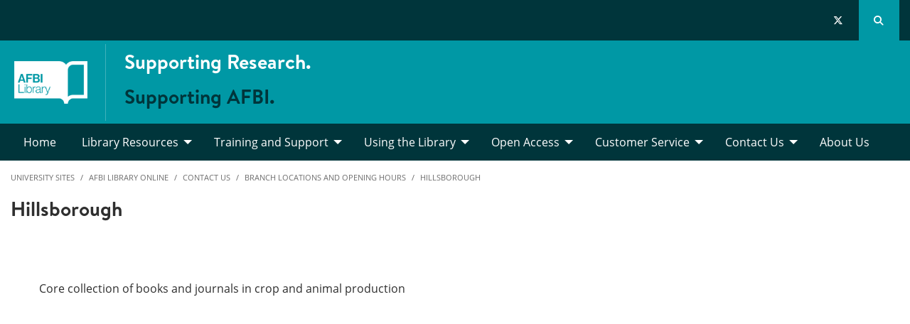

--- FILE ---
content_type: text/html; charset=UTF-8
request_url: https://www.qub.ac.uk/sites/afbi/ContactUs/Branchlocationsandopeninghours/Hillsborough/
body_size: 4966
content:
<!DOCTYPE html>
<html class="no-js" lang="en">









 <!-- Site Config Content taken from section called 'Site Config' -->

  <head>
    
    <meta charset="utf-8" />  
    
    <meta name="pageID" content="273952"/> 
    <meta name="page-layout" content="GEN - Home + Levels" />    
    
    <meta name="viewport" content="width=device-width, initial-scale=1.0">

    



 <!-- Default Values to Fix Server Log Errors -->
    


		<!-- HEAD START -->



<!-- HEAD END --> <!-- Head Content --> 
    <script async src="https://www.googletagmanager.com/gtag/js?id=UA-433405-1"></script>
<script>
  window.dataLayer = window.dataLayer || [];
  function gtag(){dataLayer.push(arguments);}
  gtag('js', new Date());

  gtag('config', 'UA-433405-1');
</script>
<!-- If set Google Tag Manager HEAD Code JS -->

    <!-- If set Google Tag Manager HEAD Code JS -->

  
                 
		<!-- seo.title  -->
		<!-- level 2 name AFBI Library Online -->
      
		


<!-- Page Title Creation  -->     
		<title>Hillsborough | Agri-Food and Bioscience Institute</title>
      
      
		<!-- meta description -->
		<!-- meta keywords-->
		<meta name="robots" content=""><!-- navigation object : Meta - robots --> 

    
    <!-- Open Graph Tags : Twitter Card -->
<meta name="twitter:title" content="Agri-Food and Bioscience Institute" />
<meta name="twitter:site" content="@AFBILibrary" />
<meta name="twitter:creator" content="@AFBILibrary" />    
		<link href="/sites/media/Media937706smxx.ico" rel="shortcut icon" type="image/vnd.microsoft.icon" />				
					
    
		<style>
		:root {
			--primary: #00353b;
			--secondary: #0098a5;
		}</style>
		<link rel="stylesheet" href="/sites/media/generic_additions.css?v=7.0" title="generic-stylesheet">  <!-- Foundation app.css From Site Config Section -->  
 		<link rel="stylesheet" href="/sites/media/generic_additions-1.css?v=1.0" > <!-- Additional Site Specific CSS -->   

		<link rel="stylesheet" href="/sites/media/Media,827119,en.css?v=1.0"> <!-- fonts WAS > 827119 -->
        
	  </head>

		
  <body class="l_generic themed agri-food-and-bioscience-institute" id="top">
    
    <!-- If set Google Tag Manager BODY Code JS -->

    <!-- {{!-- Pages you create in the src/pages/ folder are inserted here when the flattened page is created. --}}  -->
    <div class="off-canvas-content" data-off-canvas-content>
      
        <header>
          <a class="show-for-sr" href="#maincontent">Skip to main content</a>
          

                     <div class="off-canvas off-canvas_search position-top" id="off-canvas_search" data-off-canvas data-transition="overlay"
          data-content-scroll="false" data-auto-focus="false">
          <div class="grid-container">
            <div class="search-wrap">

				<form class="search-form" action="https://www.qub.ac.uk/search/" method="get">
                  <label for="desktop-search" class="show-for-sr">Search</label>
                  <input type="search" id="desktop-search" name="query" value="" placeholder="Search qub.ac.uk" autocomplete="off" required>
                  <button type="submit"><span class="show-for-sr">Search</span><i class="far fa-search"></i></button>
                </form>
              
               <a class="search-close" data-toggle="off-canvas_search" aria-label="Close Search" aria-expanded="true"
              aria-controls="off-canvas_search">
              <i class="far fa-times"></i>
            </a> 
            </div>
          </div>
        </div>
<div id="top-bar">
    <div class="grid-container">
        <div class="grid-x align-middle">

            <div class="small-3 cell qub-svg">
				            </div>

            <div class="small-9 cell top-bar__links">
                <ul class="menu align-right align-middle">
                    <li class='show-for-large'>

</li>                    <li class='show-for-large'>

</li>                    <li class='show-for-large'>

</li>                    <li class='show-for-large'>

</li>					
					<li class='show-for-large'><a href='https://twitter.com/AFBILibrary'>
<i class='fab fa-x-twitter' ></i>
<span class='show-for-sr'>Our x-twitter</span>
</a></li>					<li class='show-for-large'>

<span class='show-for-sr'>Our </span>
</li>					<li class='show-for-large'>

<span class='show-for-sr'>Our </span>
</li>					<li class='show-for-large'>

<span class='show-for-sr'>Our </span>
</li>                    
                    <li class="hide-for-large">
                        <button class="top-bar__hamburger" type="button" data-toggle="offCanvas" aria-label="Display Menu"><span class="fas fa-bars"></span></button>
                    </li>                    
                    
					                    <li>
                         <button
                      class="top-bar__search"
                      type="button"
                      data-toggle="search__dropdown"
                    >
                      <span href="javascript:;" data-toggle="off-canvas_search" id="search-button" aria-label="Search Button"><i class="fas fa-search"></i><span class="hide">SEARCH</span></span></button>
                    <!-- span kept just in case -->
                  
                    </li>
                </ul>
            </div>
        </div>
    </div>
</div>

<span name="d.en.905993"></span>
<div id="title-bar" class="gen-header__logo-bar">
    <div class="grid-container ">
        <div class="grid-x grid-padding-y align-middle ">

			<div class="option-1 cell divider large-shrink medium-6 small-6"><img src="/sites/media/Media929698smxx.png" width="161" height="100"  alt="AFBI Library Logo"  /></div>            <div class="option-2 cell divider large-auto medium-6 small-6 title-bar__header--cell"><h2>Supporting Research.</h2>
<h2 id="secondHeader">Supporting AFBI.</h2></div>			         

        </div>
    </div>
</div>

<!-- Priority Navigation -->
<!--         <div aria-labelledby="primary-nav1" class="primary-nav-container"> -->

        <div role="navigation" aria-labelledby="primary-nav1" class="primary-nav-container">
            <div class="grid-container">
                <div class="grid-x grid-padding-x">
                    <div class="cell">

                         <div class="" >

                            <nav class="nav" aria-label="primary navigation" id="primary-nav1">


                                <div class="primary-nav large-12 show-for-large cell priority-wrap">
                                    <ul class="dropdown menu" data-dropdown-menu data-hover-delay="0" data-closing-time="0">
										<li><a href="/sites/afbi/">Home</a></li><li><a href="/sites/afbi/LibraryResources/">Library Resources</a>
<ul class="multilevel-linkul-0 menu shadow">
<li><a href="/sites/afbi/LibraryResources/E-Journals/">E-Journals</a></li>
<li><a href="/sites/afbi/LibraryResources/Databases/">Databases</a></li>
<li><a href="/sites/afbi/LibraryResources/Books/">Books</a></li>
<li><a href="/sites/afbi/LibraryResources/EndNote/">EndNote </a></li>

</ul>

</li><li><a href="/sites/afbi/TrainingandSupport/">Training and Support</a>
<ul class="multilevel-linkul-0 menu shadow">
<li><a href="/sites/afbi/TrainingandSupport/LibraryTrainingEvents/">Library Training Events</a></li>
<li><a href="/sites/afbi/TrainingandSupport/LiteratureSearchRequestForm/">Literature Search Request Form</a></li>
<li><a href="http://libraryhelp.qub.ac.uk/afbilibrary">Library FAQs</a></li>
<li><a href="/sites/afbi/TrainingandSupport/AskUs/">Ask Us</a></li>
<li><a href="/sites/afbi/TrainingandSupport/OnlineTutorials/">Online Tutorials</a></li>

</ul>

</li><li><a href="/sites/afbi/UsingtheLibrary/">Using the Library</a>
<ul class="multilevel-linkul-0 menu shadow">
<li><a href="/sites/afbi/UsingtheLibrary/Borrowing/">Borrowing</a></li>
<li><a href="/sites/afbi/UsingtheLibrary/LibraryServices/">Library Services</a></li>
<li><a href="/sites/afbi/UsingtheLibrary/Inter-libraryLoans/">Inter-library Loans</a></li>
<li><a href="/sites/afbi/UsingtheLibrary/Membership/">Membership</a></li>

</ul>

</li><li><a href="/sites/afbi/OpenAccess/">Open Access</a>
<ul class="multilevel-linkul-0 menu shadow">
<li><a href="/sites/afbi/OpenAccess/TheAFBIRepository/">The AFBI Repository</a></li>
<li><a href="/sites/afbi/OpenAccess/OpenAccessResources/">Open Access Resources</a></li>
<li><a href="/sites/afbi/OpenAccess/OpenAccessFAQs/">Open Access FAQs</a></li>

</ul>

</li><li><a href="/sites/afbi/CustomerService/">Customer Service</a>
<ul class="multilevel-linkul-0 menu shadow">
<li><a href="/sites/afbi/CustomerService/PoliciesandRegulations/">Policies and Regulations</a></li>
<li><a href="/sites/afbi/CustomerService/OurCommitmenttoYou/">Our Commitment to You</a></li>
<li><a href="/sites/afbi/CustomerService/CustomerServiceExcellence/">Customer Service Excellence</a></li>
<li><a href="/sites/afbi/CustomerService/StandardsofService2024-25/">Standards of Service 2024-25</a></li>

</ul>

</li><li><a href="/sites/afbi/ContactUs/">Contact Us</a>
<ul class="multilevel-linkul-0 menu shadow">
<li><a href="/sites/afbi/ContactUs/SendUsYourFeedback/">Send Us Your Feedback</a></li>

</ul>

</li><li><a href="/sites/afbi/AboutUs/">About Us</a></li>                                    </ul>
                                </div>
                             </nav>
                        </div>


                    </div>
                </div>
            </div>
        </div>




<!-- Off Canvas Navigation -->
<div role="navigation" aria-labelledby="primary-nav2" class="primary-nav-container hide-for-large">

    <div class="grid-container">
        <div class="grid-x grid-padding-x">
            <div class="cell">

                <div class="off-canvas in-canvas-for-large position-right" id="offCanvas" data-off-canvas>

                    <div class="primary-nav">
						<ul class="vertical large-horizontal menu" data-responsive-menu="drilldown large-dropdown" data-drilldown data-options="parentLink:true;">
							<li><a href="/sites/afbi/">Home</a></li><li><a href="/sites/afbi/LibraryResources/">Library Resources</a>
<ul class="multilevel-linkul-0 menu shadow">
<li><a href="/sites/afbi/LibraryResources/E-Journals/">E-Journals</a></li>
<li><a href="/sites/afbi/LibraryResources/Databases/">Databases</a></li>
<li><a href="/sites/afbi/LibraryResources/Books/">Books</a></li>
<li><a href="/sites/afbi/LibraryResources/EndNote/">EndNote </a></li>

</ul>

</li><li><a href="/sites/afbi/TrainingandSupport/">Training and Support</a>
<ul class="multilevel-linkul-0 menu shadow">
<li><a href="/sites/afbi/TrainingandSupport/LibraryTrainingEvents/">Library Training Events</a></li>
<li><a href="/sites/afbi/TrainingandSupport/LiteratureSearchRequestForm/">Literature Search Request Form</a></li>
<li><a href="http://libraryhelp.qub.ac.uk/afbilibrary">Library FAQs</a></li>
<li><a href="/sites/afbi/TrainingandSupport/AskUs/">Ask Us</a></li>
<li><a href="/sites/afbi/TrainingandSupport/OnlineTutorials/">Online Tutorials</a></li>

</ul>

</li><li><a href="/sites/afbi/UsingtheLibrary/">Using the Library</a>
<ul class="multilevel-linkul-0 menu shadow">
<li><a href="/sites/afbi/UsingtheLibrary/Borrowing/">Borrowing</a></li>
<li><a href="/sites/afbi/UsingtheLibrary/LibraryServices/">Library Services</a></li>
<li><a href="/sites/afbi/UsingtheLibrary/Inter-libraryLoans/">Inter-library Loans</a></li>
<li><a href="/sites/afbi/UsingtheLibrary/Membership/">Membership</a></li>

</ul>

</li><li><a href="/sites/afbi/OpenAccess/">Open Access</a>
<ul class="multilevel-linkul-0 menu shadow">
<li><a href="/sites/afbi/OpenAccess/TheAFBIRepository/">The AFBI Repository</a></li>
<li><a href="/sites/afbi/OpenAccess/OpenAccessResources/">Open Access Resources</a></li>
<li><a href="/sites/afbi/OpenAccess/OpenAccessFAQs/">Open Access FAQs</a></li>

</ul>

</li><li><a href="/sites/afbi/CustomerService/">Customer Service</a>
<ul class="multilevel-linkul-0 menu shadow">
<li><a href="/sites/afbi/CustomerService/PoliciesandRegulations/">Policies and Regulations</a></li>
<li><a href="/sites/afbi/CustomerService/OurCommitmenttoYou/">Our Commitment to You</a></li>
<li><a href="/sites/afbi/CustomerService/CustomerServiceExcellence/">Customer Service Excellence</a></li>
<li><a href="/sites/afbi/CustomerService/StandardsofService2024-25/">Standards of Service 2024-25</a></li>

</ul>

</li><li><a href="/sites/afbi/ContactUs/">Contact Us</a>
<ul class="multilevel-linkul-0 menu shadow">
<li><a href="/sites/afbi/ContactUs/SendUsYourFeedback/">Send Us Your Feedback</a></li>

</ul>

</li><li><a href="/sites/afbi/AboutUs/">About Us</a></li>						</ul>
                    </div>

                    <button class="close-button" aria-label="Close menu" type="button" data-close>
                      <!--<span aria-hidden="true">&times;</span>-->
                    </button>

                    <div class="hide-for-large" id="primary-nav2">
                        <ul class="menu vertical">
							<li class=''>

</li>							<li class=''>

</li>							<li class=''>

</li>							<li class=''>

</li>							                               
                        </ul>
                        <ul class="social-media">                
							<li class=''><a href='https://twitter.com/AFBILibrary'>
<i class='fab fa-x-twitter' ></i>
<span class='show-for-sr'>Our x-twitter</span>
</a></li>							<li class=''>

<span class='show-for-sr'>Our </span>
</li>							<li class=''>

<span class='show-for-sr'>Our </span>
</li>							<li class=''>

<span class='show-for-sr'>Our </span>
</li>                            
                        </ul>
                    </div>

                </div>
            </div>

        </div>

    </div>

</div>
 <!-- Header Content -->  
        </header>

        <!--  --> <!-- Pre Content -->
        <!--  --> <!-- Pre Content 639 -->

  
      
<!-- START media library code 837994 -->  


<!-- END media library code 837994 -->      
	
      
<!-- home_page_class >> levels  preContentDisplay >>  -->      
      <div class="pre-content-wrapper-levels"></div> <!-- Pre Content -->
      
        <div class="grid-container breadcrumb-cont levels">
            <div class="grid-x grid-padding-x grid-padding-y">
                <div class="cell">
                    <!-- Breadcrumb START -->        
<nav aria-label="You are here:" role="navigation">
<ul class="breadcrumbs">
<li>
<a href="/sites/">University Sites</a></li><li><a href="/sites/afbi/">AFBI Library Online</a></li><li><a href="/sites/afbi/ContactUs/">Contact Us</a></li><li><a href="/sites/afbi/ContactUs/Branchlocationsandopeninghours/">Branch locations and opening hours</a></li><li><a href="/sites/afbi/ContactUs/Branchlocationsandopeninghours/Hillsborough/">Hillsborough</a>
</li>
</ul>
</nav><!-- Breadcrumb END -->  <!-- GEN - Main Breadcrumb -->    
                </div>
            </div>
        </div>   

      
		<main class='l_one-column' id='maincontent'>					<div class='main-title bg-white' role='region' aria-label='main-title'>
							<div class='grid-container'>
								<div class='cell'>
									<h1 class='text-capitalize margin-0 padding-bottom-1 text-black h2 large main-title'>Hillsborough</h1>
								</div>
							</div>
						</div>		
		


<!-- DTP - Panel -->

<div id="d.en.936904" class="tm_panel has-bg padding-vertical-1">    
        <div class="grid-container">      
          
          <div class="grid-x grid-margin-x">          
            <div class="cell bg--default padding-2">
              
              <div class="tm_panel__content bg--default  wysiwyg">
                      
                <p>Core collection of books and journals in crop and animal production</p>                     
              </div>
              
            </div>
          </div>
                 
    </div>
</div><!-- DTP - Video Embed -->
<div id="d.en.936911" class="tm_video-embed">
    <div class="grid-container">
        <div class="grid-x grid-margin-x grid-padding-y align-middle">
            <div class="cell small-12">

                <div class="responsive-embed widescreen margin-bottom-0">
      				<iframe src="https://www.google.com/maps/embed?pb=!1m18!1m12!1m3!1d2319.6645222410625!2d-6.075267283947979!3d54.451208199078685!2m3!1f0!2f0!3f0!3m2!1i1024!2i768!4f13.1!3m3!1m2!1s0x4861034cfa15473f%3A0x3266a25a2c5f8a41!2sA%20F%20B%20I!5e0!3m2!1sen!2suk!4v1574874519009!5m2!1sen!2suk" width="600" height="450" frameborder="0" style="border:0;" allowfullscreen=""></iframe>
                </div>

            </div>
        </div>
    </div>
</div>
		
		
		
					
		</main>					
		
         <!-- Post Content -->


        <footer id="footer">
            


<div id="footer__contact" class="">
    <div class="grid-container">
        <div class="grid-x grid-padding-y grid-margin-x">

            <div class='large-3 medium-6 cell first'><p><img src="/sites/media/Media930969smxx.png" alt="" style="width:240px; height:192px;" /></p>
<p>&nbsp;</p></div>            <div class='large-3 medium-6 cell second'><h4>Contact Us</h4>
<p>&nbsp;</p>
<ul class="no-bullet">
<li><span class="far fa-phone">&nbsp;</span> 028 9025 5227</li>
<li><span class="far fa-envelope">&nbsp;</span> <a href="mailto:afbilib@qub.ac.uk">afbilib@qub.ac.uk</a></li>
</ul>
<p>&nbsp;</p>
<p>AFBI HQ, Newforge Lane,</p>
<p>Belfast, BT9 5PX</p></div>			<div class='large-3 medium-6 cell third'><h4 class="no-margin">Useful Links&nbsp;</h4>
<p>&nbsp;</p>
<p><a href="https://www.qub.ac.uk/sites/afbi/CustomerService/PoliciesandRegulations/">Library Policies</a></p>
<p><a href="https://www.qub.ac.uk/about/website/accessibility-statement/">Accessibility</a></p>
<p><a href="https://www.qub.ac.uk/sites/afbi/CustomerService/">Customer Service</a></p>
<p><a href="https://www.qub.ac.uk/sites/afbi/ContactUs/SendUsYourFeedback/">Send Us Your Feedback</a></p>
<p><a href="https://blogs.qub.ac.uk/afbi-library/" target="_blank" rel="noopener">Latest News</a></p>
<p><a href="http://libraryhelp.qub.ac.uk/afbilibrary" target="_blank" rel="noopener">Library FAQs</a></p>
<p><a href="https://www.qub.ac.uk/about/website/privacy-and-cookies/">Privacy and Cookies</a>&nbsp;</p></div>			<div class='large-3 medium-6 cell fourth'><h4 class="no-margin">Connect</h4>
<p>&nbsp;</p>
<p>For all the latest information, connect with us on Twitter and Instagram:</p><ul class='menu social-media'><li><a href='https://twitter.com/AFBILibrary' 
 aria-label='x-twitter'  
> 
<i class='fab fa-x-twitter' ></i>
</a></li><li><a href='https://www.instagram.com/afbilibrary' 
 aria-label='instagram'  
> 
<i class='fab fa-instagram' ></i>
</a></li><li>
 
 

</li><li>
 
 

</li></ul></div>
        </div>
    </div>
</div><div id="footer__bottom_bar">
<div class="grid-container">
    <div class="grid-x grid-margin-x grid-padding-y">
        <div class="cell small-0 medium-0 large-6">           
        </div>
            <div class="cell small-12 medium-3 large-2">
                <p>A partnership between</p>
            </div>
            <div class="cell small-12 medium-3 large-2">
                <img src="/sites/media/Media878727smxx.png"  alt="Queen's University Belfast - Logo (small)" />
            </div>
            <div class="cell small-12 medium-3 large-2">
                <img  src="/sites/media/Media936998smxx.png"  alt="AFBI acronym on the left with full text on the right side" />
            </div>
    </div>
</div>
</div>
 <!-- Footer Content -->
						   <!-- User Toggle for Cookie Control -->
        </footer>
    </div>
	
 		<link rel="stylesheet" href="https://www.qub.ac.uk/assets/fontawesome6/pro/css/all.min.css" crossorigin="anonymous"><!-- FontAwesome 6 -->




 

    
		<script src="/sites/media/app.js?v=28.0"></script>



  

    <!-- cookie-control 2019 user -->   <!-- cookie control for footer -->

    	 <!-- navigation object : Foundation - JS Hook for footer -->

  </body>    
</html>

--- FILE ---
content_type: text/css
request_url: https://www.qub.ac.uk/sites/media/generic_additions-1.css?v=1.0
body_size: 2140
content:
.l_generic.attitude #title-bar,.l_generic.iabc #title-bar,.l_generic.n-ireland-cancer-registry #title-bar,.l_generic.neurocough #title-bar,.l_generic.qsu #title-bar,.l_generic.remediate #title-bar,.l_generic.the-genius-network #title-bar,.l_generic.uk-paediatric-delirium-group #title-bar{background-color:#fff}.l_generic.stayin-g-rural #title-bar{text-transform:uppercase}.l_generic.postdoctoral-development-centre #title-bar .divider.cell:nth-child(2){border-left:none}.l_generic.sandwich #search__dropdown .input-group input::-webkit-input-placeholder{color:#6e6e6e}.l_generic.sandwich #search__dropdown .input-group input::-moz-placeholder{color:#6e6e6e}.l_generic.sandwich #search__dropdown .input-group input:-ms-input-placeholder{color:#6e6e6e}.l_generic.sandwich #search__dropdown .input-group input::-ms-input-placeholder{color:#6e6e6e}.l_generic.sandwich #search__dropdown .input-group input::placeholder{color:#6e6e6e}.l_generic.themed footer .footer-list ul li a:focus,.l_generic.themed footer .footer-list ul li a:hover{border-color:#d6000d}.l_generic.themed footer a:not([class]):hover{border-color:#d6000d}.l_generic.themed footer #footer__contact a,.l_generic.themed footer #footer__contact a:not([class]){border-bottom:none}.l_generic.themed footer #footer__contact a:not([class]):hover{border-bottom:2px solid #d6000d}.l_generic.themed footer #footer__contact .social-media a:not([class]):hover{border-bottom:none}.l_generic.qsu footer #footer__contact a,.l_generic.qsu footer #footer__contact a:not([class]){border-bottom:none}.l_generic.qsu footer #footer__contact a:not([class]):hover{border-bottom:2px solid var(--primary)}.l_generic.qsu footer #footer__contact .social-media a:not([class]):hover{border-bottom:none}.l_generic.human-rights-centre footer #footer__contact a,.l_generic.human-rights-centre footer #footer__contact a:not([class]),.l_generic.n-ireland-cancer-registry footer #footer__contact a,.l_generic.n-ireland-cancer-registry footer #footer__contact a:not([class]){border-bottom:1px solid #f2f2f2}.l_generic.human-rights-centre footer #footer__contact a:not([class]):hover,.l_generic.n-ireland-cancer-registry footer #footer__contact a:not([class]):hover{border-color:#d6000d}.l_generic.human-rights-centre footer #footer__contact .social-media a,.l_generic.human-rights-centre footer #footer__contact .social-media a:not([class]):hover,.l_generic.n-ireland-cancer-registry footer #footer__contact .social-media a,.l_generic.n-ireland-cancer-registry footer #footer__contact .social-media a:not([class]):hover{border-bottom:none}.l_generic.sandwich #top-bar .top-bar__search{background:var(--secondary)}.l_generic.sandwich #title-bar{background:#fff}.l_generic.sandwich .primary-nav-container{background:var(--primary);text-transform:uppercase}.l_generic.stayin-g-rural .primary-nav-container{background:var(--primary);text-transform:uppercase}.l_generic.stayin-g-rural #footer__contact{color:#fff}.l_generic.stayin-g-rural #footer__contact i{color:#fff}.l_generic.stayin-g-rural #footer__contact .cell a:hover{color:#fff}.l_generic.remediate #secondary-nav .accordion-menu li{border-width:0 0 1px 0;border-style:solid;border-color:#e0e0e0}.l_generic.remediate #secondary-nav .accordion-menu .is-accordion-submenu li{border-width:1px 0 0 0}@media print,screen and (min-width:48em){.l_generic.remediate .l_two-column>div:first-child{padding-top:0!important}}.l_generic.remediate footer{background:#fff}.l_generic.remediate footer #footer__contact{background:var(--primary)}.l_generic.remediate footer #footer__contact p{color:#fff}.l_generic.remediate footer .partner-logos>.grid-x{text-align:center}.l_generic.remediate footer h4{color:var(--secondary)}.l_generic.qsu{font-family:arial,sans-serif!important}.l_generic.qsu #top-bar{background-color:var(--primary)}.l_generic.qsu #top-bar .menu a{font-size:.95em}.l_generic.qsu #top-bar .menu a:hover{background-color:#fff;color:var(--primary)}.l_generic.qsu .primary-nav-container{background:var(--primary)}.l_generic.qsu .contextual-nav h6{color:#6e6e6e}.l_generic.qsu .off-canvas.is-open .drilldown .is-drilldown-submenu-parent>a::after{border-color:transparent transparent transparent var(--primary)}.l_generic.qsu .accordion .accordion-boxed .accordion-item .accordion-title{color:#6e6e6e}.l_generic.qsu .accordion .accordion-boxed .accordion-item .accordion-title:hover{color:var(--primary)}.l_generic.qsu #ccc #ccc-content,.l_generic.qsu #ccc #ccc-notify{background-color:var(--primary)!important}.l_generic.qsu #ccc .ccc-notify-button.ccc-accept-button{color:var(--primary)!important}.l_generic.qsu #ccc .ccc-notify-button.ccc-accept-button span{color:var(--primary)!important}.l_generic.qsu #ccc .ccc-notify-button.ccc-close-button{color:var(--primary)!important}.l_generic.qsu #ccc .ccc-notify-button.ccc-close-button span{color:var(--primary)!important}.l_generic.reading-together .primary-nav-container{background:var(--primary)}.l_generic.reading-together #secondary-nav .accordion-menu li{border-width:0 0 1px 0;border-style:solid;border-color:#e0e0e0}.l_generic.reading-together #secondary-nav .accordion-menu .is-accordion-submenu li{border-width:1px 0 0 0}@media print,screen and (min-width:48em){.l_generic.reading-together .l_two-column>div:first-child{padding-top:0!important}}.l_generic.mistral .primary-nav-container{background:var(--primary)}.l_generic.mistral #secondary-nav .accordion-menu li{border-width:0 0 1px 0;border-style:solid;border-color:#e0e0e0}.l_generic.mistral #secondary-nav .accordion-menu .is-accordion-submenu li{border-width:1px 0 0 0}@media print,screen and (min-width:48em){.l_generic.mistral .l_two-column>div:first-child{padding-top:0!important}}.l_generic.healthcare-library-of-northern-ireland #title-bar{background:var(--primary)}.l_generic.healthcare-library-of-northern-ireland .primary-nav-container{background:var(--secondary)}.l_generic.healthcare-library-of-northern-ireland .grid-container .primary-nav>.menu>li:hover{background:#fff}.l_generic.healthcare-library-of-northern-ireland .breadcrumb-cont{display:none}.l_generic.healthcare-library-of-northern-ireland .breadcrumb-cont.levels{display:block}.l_generic.healthcare-library-of-northern-ireland #footer__contact .cell a:hover{text-decoration:none}.l_generic.healthcare-library-of-northern-ireland #footer__contact .cell ul{margin-left:0;list-style-type:none}.l_generic.healthcare-library-of-northern-ireland #footer__copyright:nth-of-type(3){background:#fff;color:#6e6e6e}.l_generic.iabc .top-bar{display:none}@media print,screen and (max-width:47.99875em){.l_generic.iabc .top-bar{display:block}}.l_generic.iabc #title-bar .cell.title-bar__header--cell{color:var(--primary);margin-bottom:0;text-align:right}@media print,screen and (max-width:47.99875em){.l_generic.iabc #title-bar .cell.title-bar__header--cell h3{font-size:1.25rem}}@media print,screen and (max-width:35.49875em){.l_generic.iabc #title-bar .cell.title-bar__header--cell h3{font-size:1rem}}.l_generic.iabc .primary-nav-container{background:var(--primary)}.l_generic.iabc .breadcrumb-cont{display:none}.l_generic.iabc .iabc-banner .banner-block p{margin-top:1rem}.l_generic.iabc .iabc-banner .banner-block p img{width:auto!important;margin:auto;display:block;height:90px!important}.l_generic.iabc .iabc-banner .banner-block p.three>img{height:64px!important}.l_generic.asset2018 .primary-nav-container,.l_generic.atbest .primary-nav-container,.l_generic.fragsus-fragility-and-sustainability-in-restricted-island-environments-adaptation-culture-change-and-collapse-in-prehistory .primary-nav-container,.l_generic.the-northern-ireland-network-for-trials-methodology-research .primary-nav-container{background:var(--primary)}.l_generic.asset2018 #secondary-nav .accordion-menu li,.l_generic.atbest #secondary-nav .accordion-menu li,.l_generic.fragsus-fragility-and-sustainability-in-restricted-island-environments-adaptation-culture-change-and-collapse-in-prehistory #secondary-nav .accordion-menu li,.l_generic.the-northern-ireland-network-for-trials-methodology-research #secondary-nav .accordion-menu li{border-width:0 0 1px 0;border-style:solid;border-color:#e0e0e0}.l_generic.asset2018 #secondary-nav .accordion-menu .is-accordion-submenu li,.l_generic.atbest #secondary-nav .accordion-menu .is-accordion-submenu li,.l_generic.fragsus-fragility-and-sustainability-in-restricted-island-environments-adaptation-culture-change-and-collapse-in-prehistory #secondary-nav .accordion-menu .is-accordion-submenu li,.l_generic.the-northern-ireland-network-for-trials-methodology-research #secondary-nav .accordion-menu .is-accordion-submenu li{border-width:1px 0 0 0}@media print,screen and (min-width:48em){.l_generic.asset2018 .l_two-column>div:first-child,.l_generic.atbest .l_two-column>div:first-child,.l_generic.fragsus-fragility-and-sustainability-in-restricted-island-environments-adaptation-culture-change-and-collapse-in-prehistory .l_two-column>div:first-child,.l_generic.the-northern-ireland-network-for-trials-methodology-research .l_two-column>div:first-child{padding-top:0!important}}.l_generic.welcome-to-the-ni-graduate-recruitment-fair-2019 .primary-nav-container{background:var(--primary)}.l_generic.welcome-to-the-ni-graduate-recruitment-fair-2019 .breadcrumb-cont{display:none}.l_generic.welcome-to-the-ni-graduate-recruitment-fair-2019 .grad-fair-banner .banner-block p{margin-top:1rem}.l_generic.welcome-to-the-ni-graduate-recruitment-fair-2019 .grad-fair-banner .banner-block p img{width:auto!important;margin:auto;display:block;height:70px!important}.l_generic.welcome-to-the-ni-graduate-recruitment-fair-2019 .grad-fair-banner .banner-block p.three>img{height:64px!important}.l_generic.welcome-to-the-ni-graduate-recruitment-fair-2019 .main-title{display:none}.l_generic.the-genius-network #title-bar{padding-top:5px!important;padding-bottom:10px!important}.l_generic.the-genius-network #top-bar{background:#fff}.l_generic.the-genius-network #top-bar .menu a,.l_generic.the-genius-network #top-bar .top-bar__hamburger,.l_generic.the-genius-network #top-bar .top-bar__search,.l_generic.the-genius-network .primary-nav-container,.l_generic.the-genius-network header{background:var(--primary)}.l_generic.the-genius-network #search__dropdown{background:var(--primary)!important}.l_generic.the-genius-network ::-webkit-input-placeholder{color:#fff;opacity:1}.l_generic.the-genius-network ::-moz-placeholder{color:#fff;opacity:1}.l_generic.the-genius-network :-ms-input-placeholder{color:#fff;opacity:1}.l_generic.the-genius-network ::-ms-input-placeholder{color:#fff;opacity:1}.l_generic.the-genius-network ::placeholder{color:#fff;opacity:1}.l_generic._5th-ifac-conference-on-intelligent-control-and-automation-sciences .primary-nav-container,.l_generic.centre-for-data-digitisation-and-analysis .primary-nav-container,.l_generic.epsrc .primary-nav-container,.l_generic.iugs-initative-on-forensic-geology .primary-nav-container,.l_generic.n-ireland-cancer-registry .primary-nav-container,.l_generic.qualpaluk .primary-nav-container,.l_generic.sounding-conflict .primary-nav-container{background:var(--primary)}.l_generic._5th-ifac-conference-on-intelligent-control-and-automation-sciences #secondary-nav .accordion-menu li,.l_generic.centre-for-data-digitisation-and-analysis #secondary-nav .accordion-menu li,.l_generic.epsrc #secondary-nav .accordion-menu li,.l_generic.iugs-initative-on-forensic-geology #secondary-nav .accordion-menu li,.l_generic.n-ireland-cancer-registry #secondary-nav .accordion-menu li,.l_generic.qualpaluk #secondary-nav .accordion-menu li,.l_generic.sounding-conflict #secondary-nav .accordion-menu li{border-width:0 0 1px 0;border-style:solid;border-color:#e0e0e0}.l_generic._5th-ifac-conference-on-intelligent-control-and-automation-sciences #secondary-nav .accordion-menu .is-accordion-submenu li,.l_generic.centre-for-data-digitisation-and-analysis #secondary-nav .accordion-menu .is-accordion-submenu li,.l_generic.epsrc #secondary-nav .accordion-menu .is-accordion-submenu li,.l_generic.iugs-initative-on-forensic-geology #secondary-nav .accordion-menu .is-accordion-submenu li,.l_generic.n-ireland-cancer-registry #secondary-nav .accordion-menu .is-accordion-submenu li,.l_generic.qualpaluk #secondary-nav .accordion-menu .is-accordion-submenu li,.l_generic.sounding-conflict #secondary-nav .accordion-menu .is-accordion-submenu li{border-width:1px 0 0 0}@media print,screen and (min-width:48em){.l_generic._5th-ifac-conference-on-intelligent-control-and-automation-sciences .l_two-column>div:first-child,.l_generic.centre-for-data-digitisation-and-analysis .l_two-column>div:first-child,.l_generic.epsrc .l_two-column>div:first-child,.l_generic.iugs-initative-on-forensic-geology .l_two-column>div:first-child,.l_generic.n-ireland-cancer-registry .l_two-column>div:first-child,.l_generic.qualpaluk .l_two-column>div:first-child,.l_generic.sounding-conflict .l_two-column>div:first-child{padding-top:0!important}}.l_generic.agri-food-and-bioscience-institute #title-bar .title-bar__header--cell{height:auto}.l_generic.agri-food-and-bioscience-institute #secondHeader{color:var(--primary)}.l_generic.agri-food-and-bioscience-institute .primary-nav-container{background:var(--primary)}.l_generic.agri-food-and-bioscience-institute .primary-nav-container .primary-nav .menu a{background:var(--primary)}.l_generic.agri-food-and-bioscience-institute .grid-container .primary-nav .menu a{background:0 0}.l_generic.agri-food-and-bioscience-institute #libraryNews h1{padding-top:40px;padding-bottom:40px}.l_generic.agri-food-and-bioscience-institute #libraryImg{padding:0}.l_generic.agri-food-and-bioscience-institute #secondary-nav .accordion-menu li{border-width:0 0 1px 0;border-style:solid;border-color:#e0e0e0}.l_generic.agri-food-and-bioscience-institute #secondary-nav .accordion-menu .is-accordion-submenu li{border-width:1px 0 0 0}@media print,screen and (min-width:48em){.l_generic.agri-food-and-bioscience-institute .l_two-column>div:first-child{padding-top:0!important}}.l_generic.agri-food-and-bioscience-institute #footer__contact{padding-bottom:2rem}.l_generic.agri-food-and-bioscience-institute #footer__contact p{color:#fff;margin:0}.l_generic.agri-food-and-bioscience-institute #searchContainer{background:var(--secondary);color:#fff;margin:0 auto}.l_generic.agri-food-and-bioscience-institute #footer__bottom_bar{background:var(--primary)}.l_generic.agri-food-and-bioscience-institute #footer__bottom_bar p{color:#fff;text-align:center}.l_generic.agri-food-and-bioscience-institute #d\.en\.930031{padding:0!important}

--- FILE ---
content_type: text/css
request_url: https://www.qub.ac.uk/sites/media/Media,827119,en.css?v=1.0
body_size: 1931
content:
<style>


@font-face{font-family:"brandonTextRegular";src:url("//www.qub.ac.uk/menu_items/fonts/0030004896-28092017/Fonts/d1df2cf1-87b2-4e28-8ece-7f7060fbe410.eot?#iefix");src:url("//www.qub.ac.uk/menu_items/fonts/0030004896-28092017/Fonts/d1df2cf1-87b2-4e28-8ece-7f7060fbe410.eot?#iefix") format("eot"),url("//www.qub.ac.uk/menu_items/fonts/0030004896-28092017/Fonts/52f9cda1-296e-424d-8b50-4fd5a5ecebe8.woff2") format("woff2"),url("//www.qub.ac.uk/menu_items/fonts/0030004896-28092017/Fonts/7338e521-1a74-46b5-8e9b-2c6f677d6bb1.woff") format("woff"),url("//www.qub.ac.uk/menu_items/fonts/0030004896-28092017/Fonts/dc16c1a8-c8e7-43ad-8fb7-45ac2279aca4.ttf") format("truetype"),url("//www.qub.ac.uk/menu_items/fonts/0030004896-28092017/Fonts/78ef5d18-240e-4368-b29e-f943782516d3.svg#78ef5d18-240e-4368-b29e-f943782516d3") format("svg")}@font-face{font-family:"brandonTextRegularItalic";src:url("Fonts/bfd9fddc-1ca1-495a-beca-3674be202b6b.eot?#iefix");src:url("Fonts/bfd9fddc-1ca1-495a-beca-3674be202b6b.eot?#iefix") format("eot"),url("Fonts/fe511ebd-6da6-4cfd-bf57-b43974ecfde2.woff2") format("woff2"),url("Fonts/012d00b6-a05a-482b-b800-afc6de5d0cec.woff") format("woff"),url("Fonts/c55640c4-6252-4012-97e4-196c9c4654e6.ttf") format("truetype"),url("Fonts/1e6c5ce5-b727-43a9-acd3-5cd6f7358d88.svg#1e6c5ce5-b727-43a9-acd3-5cd6f7358d88") format("svg")}@font-face{font-family:"brandonTextMedium";src:url("//www.qub.ac.uk/menu_items/fonts/0030004896-28092017/Fonts/74e435f6-2a87-43c8-ad0b-105704c67c98.eot?#iefix");src:url("//www.qub.ac.uk/menu_items/fonts/0030004896-28092017/Fonts/74e435f6-2a87-43c8-ad0b-105704c67c98.eot?#iefix") format("eot"),url("//www.qub.ac.uk/menu_items/fonts/0030004896-28092017/Fonts/c83295f4-0f05-4b57-8e1f-c82730f85771.woff2") format("woff2"),url("//www.qub.ac.uk/menu_items/fonts/0030004896-28092017/Fonts/db135693-9da3-41c1-95f0-99b148f189ae.woff") format("woff"),url("//www.qub.ac.uk/menu_items/fonts/0030004896-28092017/Fonts/8ccd39a5-46cd-4215-83e6-5c6a8fe1e41e.ttf") format("truetype"),url("//www.qub.ac.uk/menu_items/fonts/0030004896-28092017/Fonts/80246578-df7c-491f-a192-41b4d8c5d0e7.svg#80246578-df7c-491f-a192-41b4d8c5d0e7") format("svg")}@font-face{font-family:"brandonTextMediumItalic";src:url("//www.qub.ac.uk/menu_items/fonts/0030004896-28092017/Fonts/d9520111-2869-4a1d-8b19-5f3b0d151341.eot?#iefix");src:url("//www.qub.ac.uk/menu_items/fonts/0030004896-28092017/Fonts/d9520111-2869-4a1d-8b19-5f3b0d151341.eot?#iefix") format("eot"),url("//www.qub.ac.uk/menu_items/fonts/0030004896-28092017/Fonts/af082bcb-a1d0-41b5-88b1-63aab9f7b377.woff2") format("woff2"),url("//www.qub.ac.uk/menu_items/fonts/0030004896-28092017/Fonts/9d023a4b-2015-44b3-bc93-a64924f91d47.woff") format("woff"),url("//www.qub.ac.uk/menu_items/fonts/0030004896-28092017/Fonts/af2c4c8a-d3cb-41a6-bfae-b6d735acafea.ttf") format("truetype"),url("//www.qub.ac.uk/menu_items/fonts/0030004896-28092017/Fonts/f0360d7d-6f40-4d99-ba79-7e8a1bd319e0.svg#f0360d7d-6f40-4d99-ba79-7e8a1bd319e0") format("svg")}@font-face{font-family:"brandonTextBold";src:url("//www.qub.ac.uk/menu_items/fonts/0030004896-28092017/Fonts/3db34e07-d054-4aed-9c27-6b5708b1e00a.eot?#iefix");src:url("//www.qub.ac.uk/menu_items/fonts/0030004896-28092017/Fonts/3db34e07-d054-4aed-9c27-6b5708b1e00a.eot?#iefix") format("eot"),url("//www.qub.ac.uk/menu_items/fonts/0030004896-28092017/Fonts/72a6de55-a3d4-4d11-ab4b-ce55f84e4797.woff2") format("woff2"),url("//www.qub.ac.uk/menu_items/fonts/0030004896-28092017/Fonts/8c446c6c-0479-4073-afca-e6ea56bba75e.woff") format("woff"),url("//www.qub.ac.uk/menu_items/fonts/0030004896-28092017/Fonts/64541b6d-cf83-4105-8e76-b45369ee2eda.ttf") format("truetype"),url("//www.qub.ac.uk/menu_items/fonts/0030004896-28092017/Fonts/c40070ec-9baa-4873-9970-f6f715c09ce5.svg#c40070ec-9baa-4873-9970-f6f715c09ce5") format("svg")}@font-face{font-family:"brandonTextBoldItalic";src:url("//www.qub.ac.uk/menu_items/fonts/0030004896-28092017/Fonts/0e8a729c-8823-46ed-ab01-0d5b597b9126.eot?#iefix");src:url("//www.qub.ac.uk/menu_items/fonts/0030004896-28092017/Fonts/0e8a729c-8823-46ed-ab01-0d5b597b9126.eot?#iefix") format("eot"),url("//www.qub.ac.uk/menu_items/fonts/0030004896-28092017/Fonts/728adb4a-2533-4e0f-863e-7b29d60acc14.woff2") format("woff2"),url("//www.qub.ac.uk/menu_items/fonts/0030004896-28092017/Fonts/e955a229-afd1-4bf0-89b8-96cf8c8d9b27.woff") format("woff"),url("//www.qub.ac.uk/menu_items/fonts/0030004896-28092017/Fonts/7b378600-8986-4404-8b35-575704a3a6a0.ttf") format("truetype"),url("//www.qub.ac.uk/menu_items/fonts/0030004896-28092017/Fonts/ee859bde-6eb5-4fe2-a865-e9baae4fdcd7.svg#ee859bde-6eb5-4fe2-a865-e9baae4fdcd7") format("svg")}@font-face{font-family:"brandonTextBlack";src:url("//www.qub.ac.uk/menu_items/fonts/0030004896-28092017/Fonts/8435c3ba-c928-4f79-a6be-9bad2262156a.eot?#iefix");src:url("//www.qub.ac.uk/menu_items/fonts/0030004896-28092017/Fonts/8435c3ba-c928-4f79-a6be-9bad2262156a.eot?#iefix") format("eot"),url("//www.qub.ac.uk/menu_items/fonts/0030004896-28092017/Fonts/508bac1e-5a02-4297-8faf-c614b4109f09.woff2") format("woff2"),url("//www.qub.ac.uk/menu_items/fonts/0030004896-28092017/Fonts/dff3dd56-be73-4743-9ea9-de21b8003a72.woff") format("woff"),url("//www.qub.ac.uk/menu_items/fonts/0030004896-28092017/Fonts/746b7bfc-4ce5-41f0-b893-9cf91d8cae1c.ttf") format("truetype"),url("//www.qub.ac.uk/menu_items/fonts/0030004896-28092017/Fonts/ce20c398-47a8-470a-8687-50d04dcb481b.svg#ce20c398-47a8-470a-8687-50d04dcb481b") format("svg")}@font-face{font-family:"brandonTextBlackItalic";src:url("//www.qub.ac.uk/menu_items/fonts/0030004896-28092017/Fonts/8cb15d1a-b2d5-46fe-b0fa-3ba9b4d22a5a.eot?#iefix");src:url("//www.qub.ac.uk/menu_items/fonts/0030004896-28092017/Fonts/8cb15d1a-b2d5-46fe-b0fa-3ba9b4d22a5a.eot?#iefix") format("eot"),url("//www.qub.ac.uk/menu_items/fonts/0030004896-28092017/Fonts/8ee1533d-bc3f-4e28-8241-e6f2e5272b7e.woff2") format("woff2"),url("//www.qub.ac.uk/menu_items/fonts/0030004896-28092017/Fonts/4348a423-c329-40e2-8468-4f6869c5a898.woff") format("woff"),url("//www.qub.ac.uk/menu_items/fonts/0030004896-28092017/Fonts/09811673-99cb-4f43-ae8a-caa5439bd787.ttf") format("truetype"),url("//www.qub.ac.uk/menu_items/fonts/0030004896-28092017/Fonts/c238d29e-05ea-472e-abcf-5cf062b9ac89.svg#c238d29e-05ea-472e-abcf-5cf062b9ac89") format("svg")}@font-face{font-family:"brandonTextThin";src:url("//www.qub.ac.uk/menu_items/fonts/0030004896-28092017/Fonts/02c852f7-8453-4470-994c-065cef46a246.eot?#iefix");src:url("//www.qub.ac.uk/menu_items/fonts/0030004896-28092017/Fonts/02c852f7-8453-4470-994c-065cef46a246.eot?#iefix") format("eot"),url("//www.qub.ac.uk/menu_items/fonts/0030004896-28092017/Fonts/d0d46a57-5b03-4cc8-8a47-79bc0d7527f6.woff2") format("woff2"),url("//www.qub.ac.uk/menu_items/fonts/0030004896-28092017/Fonts/b22d1c16-2ff0-41f5-95b8-27f50ae9567f.woff") format("woff"),url("//www.qub.ac.uk/menu_items/fonts/0030004896-28092017/Fonts/3ffe7b4c-0f28-42f9-a9cf-7e17517d5a5d.ttf") format("truetype"),url("//www.qub.ac.uk/menu_items/fonts/0030004896-28092017/Fonts/6584ab44-0c14-4323-9d4a-29e1d50be527.svg#6584ab44-0c14-4323-9d4a-29e1d50be527") format("svg")}@font-face{font-family:"brandonTextThinItalic";src:url("//www.qub.ac.uk/menu_items/fonts/0030004896-28092017/Fonts/86c4bb48-8127-4bf6-a94f-bc87c520975a.eot?#iefix");src:url("//www.qub.ac.uk/menu_items/fonts/0030004896-28092017/Fonts/86c4bb48-8127-4bf6-a94f-bc87c520975a.eot?#iefix") format("eot"),url("//www.qub.ac.uk/menu_items/fonts/0030004896-28092017/Fonts/42be4eca-99eb-4fbf-ab60-09f3dc2c16a7.woff2") format("woff2"),url("//www.qub.ac.uk/menu_items/fonts/0030004896-28092017/Fonts/01061aa7-8d50-4149-a169-36352778ba49.woff") format("woff"),url("//www.qub.ac.uk/menu_items/fonts/0030004896-28092017/Fonts/9c2a6c24-c649-4433-a71a-83e23f927605.ttf") format("truetype"),url("//www.qub.ac.uk/menu_items/fonts/0030004896-28092017/Fonts/e297a0a7-ea18-4e66-b16d-d5e4281bcada.svg#e297a0a7-ea18-4e66-b16d-d5e4281bcada") format("svg")}@font-face{font-family:"brandonTextLight";src:url("//www.qub.ac.uk/menu_items/fonts/0030004896-28092017/Fonts/1607313e-b194-46c9-acc8-298f4644f922.eot?#iefix");src:url("//www.qub.ac.uk/menu_items/fonts/0030004896-28092017/Fonts/1607313e-b194-46c9-acc8-298f4644f922.eot?#iefix") format("eot"),url("//www.qub.ac.uk/menu_items/fonts/0030004896-28092017/Fonts/81a7ceda-3683-480e-b5e8-3c09cbefecb7.woff2") format("woff2"),url("//www.qub.ac.uk/menu_items/fonts/0030004896-28092017/Fonts/dccde4d0-f70b-4dcb-80cf-8eb01f28986c.woff") format("woff"),url("//www.qub.ac.uk/menu_items/fonts/0030004896-28092017/Fonts/be82c73a-881f-4a3a-83fe-89022c35f214.ttf") format("truetype"),url("//www.qub.ac.uk/menu_items/fonts/0030004896-28092017/Fonts/cc95902a-5181-4b7d-83bc-586f7babf9e7.svg#cc95902a-5181-4b7d-83bc-586f7babf9e7") format("svg")}@font-face{font-family:"brandonTextLightItalic";src:url("//www.qub.ac.uk/menu_items/fonts/0030004896-28092017/Fonts/4cda4a14-d25f-42b7-acd6-15c2b8e636fe.eot?#iefix");src:url("//www.qub.ac.uk/menu_items/fonts/0030004896-28092017/Fonts/4cda4a14-d25f-42b7-acd6-15c2b8e636fe.eot?#iefix") format("eot"),url("//www.qub.ac.uk/menu_items/fonts/0030004896-28092017/Fonts/574484c9-4f2f-4f5f-982a-8de3edc90b1a.woff2") format("woff2"),url("//www.qub.ac.uk/menu_items/fonts/0030004896-28092017/Fonts/57c2cca3-8c47-4c52-b763-901f6fd8905f.woff") format("woff"),url("//www.qub.ac.uk/menu_items/fonts/0030004896-28092017/Fonts/c492a3e1-1229-4d86-83b4-4ed50feaaff7.ttf") format("truetype"),url("//www.qub.ac.uk/menu_items/fonts/0030004896-28092017/Fonts/7322ebec-6a14-4aeb-95d0-8a5b91274b6e.svg#7322ebec-6a14-4aeb-95d0-8a5b91274b6e") format("svg")}/*! normalize.css v3.0.2 | MIT License | git.io/normalize */


</style>